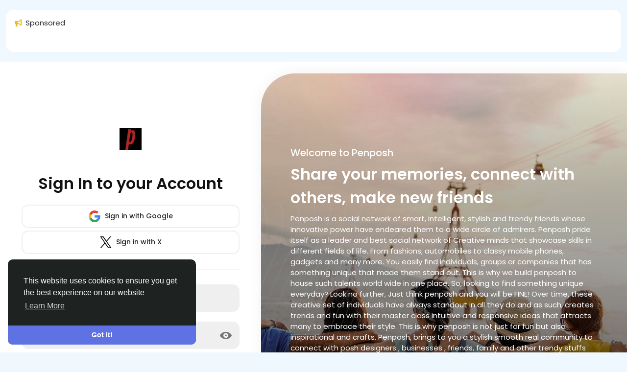

--- FILE ---
content_type: text/html; charset=utf-8
request_url: https://www.google.com/recaptcha/api2/anchor?ar=1&k=6LcA6qcUAAAAACw7v2NyYvWwo9mwN--thMAXOzxd&co=aHR0cHM6Ly9wZW5wb3NoLmNvbTo0NDM.&hl=en&v=N67nZn4AqZkNcbeMu4prBgzg&size=normal&anchor-ms=20000&execute-ms=30000&cb=8hp0uiry9zsu
body_size: 49612
content:
<!DOCTYPE HTML><html dir="ltr" lang="en"><head><meta http-equiv="Content-Type" content="text/html; charset=UTF-8">
<meta http-equiv="X-UA-Compatible" content="IE=edge">
<title>reCAPTCHA</title>
<style type="text/css">
/* cyrillic-ext */
@font-face {
  font-family: 'Roboto';
  font-style: normal;
  font-weight: 400;
  font-stretch: 100%;
  src: url(//fonts.gstatic.com/s/roboto/v48/KFO7CnqEu92Fr1ME7kSn66aGLdTylUAMa3GUBHMdazTgWw.woff2) format('woff2');
  unicode-range: U+0460-052F, U+1C80-1C8A, U+20B4, U+2DE0-2DFF, U+A640-A69F, U+FE2E-FE2F;
}
/* cyrillic */
@font-face {
  font-family: 'Roboto';
  font-style: normal;
  font-weight: 400;
  font-stretch: 100%;
  src: url(//fonts.gstatic.com/s/roboto/v48/KFO7CnqEu92Fr1ME7kSn66aGLdTylUAMa3iUBHMdazTgWw.woff2) format('woff2');
  unicode-range: U+0301, U+0400-045F, U+0490-0491, U+04B0-04B1, U+2116;
}
/* greek-ext */
@font-face {
  font-family: 'Roboto';
  font-style: normal;
  font-weight: 400;
  font-stretch: 100%;
  src: url(//fonts.gstatic.com/s/roboto/v48/KFO7CnqEu92Fr1ME7kSn66aGLdTylUAMa3CUBHMdazTgWw.woff2) format('woff2');
  unicode-range: U+1F00-1FFF;
}
/* greek */
@font-face {
  font-family: 'Roboto';
  font-style: normal;
  font-weight: 400;
  font-stretch: 100%;
  src: url(//fonts.gstatic.com/s/roboto/v48/KFO7CnqEu92Fr1ME7kSn66aGLdTylUAMa3-UBHMdazTgWw.woff2) format('woff2');
  unicode-range: U+0370-0377, U+037A-037F, U+0384-038A, U+038C, U+038E-03A1, U+03A3-03FF;
}
/* math */
@font-face {
  font-family: 'Roboto';
  font-style: normal;
  font-weight: 400;
  font-stretch: 100%;
  src: url(//fonts.gstatic.com/s/roboto/v48/KFO7CnqEu92Fr1ME7kSn66aGLdTylUAMawCUBHMdazTgWw.woff2) format('woff2');
  unicode-range: U+0302-0303, U+0305, U+0307-0308, U+0310, U+0312, U+0315, U+031A, U+0326-0327, U+032C, U+032F-0330, U+0332-0333, U+0338, U+033A, U+0346, U+034D, U+0391-03A1, U+03A3-03A9, U+03B1-03C9, U+03D1, U+03D5-03D6, U+03F0-03F1, U+03F4-03F5, U+2016-2017, U+2034-2038, U+203C, U+2040, U+2043, U+2047, U+2050, U+2057, U+205F, U+2070-2071, U+2074-208E, U+2090-209C, U+20D0-20DC, U+20E1, U+20E5-20EF, U+2100-2112, U+2114-2115, U+2117-2121, U+2123-214F, U+2190, U+2192, U+2194-21AE, U+21B0-21E5, U+21F1-21F2, U+21F4-2211, U+2213-2214, U+2216-22FF, U+2308-230B, U+2310, U+2319, U+231C-2321, U+2336-237A, U+237C, U+2395, U+239B-23B7, U+23D0, U+23DC-23E1, U+2474-2475, U+25AF, U+25B3, U+25B7, U+25BD, U+25C1, U+25CA, U+25CC, U+25FB, U+266D-266F, U+27C0-27FF, U+2900-2AFF, U+2B0E-2B11, U+2B30-2B4C, U+2BFE, U+3030, U+FF5B, U+FF5D, U+1D400-1D7FF, U+1EE00-1EEFF;
}
/* symbols */
@font-face {
  font-family: 'Roboto';
  font-style: normal;
  font-weight: 400;
  font-stretch: 100%;
  src: url(//fonts.gstatic.com/s/roboto/v48/KFO7CnqEu92Fr1ME7kSn66aGLdTylUAMaxKUBHMdazTgWw.woff2) format('woff2');
  unicode-range: U+0001-000C, U+000E-001F, U+007F-009F, U+20DD-20E0, U+20E2-20E4, U+2150-218F, U+2190, U+2192, U+2194-2199, U+21AF, U+21E6-21F0, U+21F3, U+2218-2219, U+2299, U+22C4-22C6, U+2300-243F, U+2440-244A, U+2460-24FF, U+25A0-27BF, U+2800-28FF, U+2921-2922, U+2981, U+29BF, U+29EB, U+2B00-2BFF, U+4DC0-4DFF, U+FFF9-FFFB, U+10140-1018E, U+10190-1019C, U+101A0, U+101D0-101FD, U+102E0-102FB, U+10E60-10E7E, U+1D2C0-1D2D3, U+1D2E0-1D37F, U+1F000-1F0FF, U+1F100-1F1AD, U+1F1E6-1F1FF, U+1F30D-1F30F, U+1F315, U+1F31C, U+1F31E, U+1F320-1F32C, U+1F336, U+1F378, U+1F37D, U+1F382, U+1F393-1F39F, U+1F3A7-1F3A8, U+1F3AC-1F3AF, U+1F3C2, U+1F3C4-1F3C6, U+1F3CA-1F3CE, U+1F3D4-1F3E0, U+1F3ED, U+1F3F1-1F3F3, U+1F3F5-1F3F7, U+1F408, U+1F415, U+1F41F, U+1F426, U+1F43F, U+1F441-1F442, U+1F444, U+1F446-1F449, U+1F44C-1F44E, U+1F453, U+1F46A, U+1F47D, U+1F4A3, U+1F4B0, U+1F4B3, U+1F4B9, U+1F4BB, U+1F4BF, U+1F4C8-1F4CB, U+1F4D6, U+1F4DA, U+1F4DF, U+1F4E3-1F4E6, U+1F4EA-1F4ED, U+1F4F7, U+1F4F9-1F4FB, U+1F4FD-1F4FE, U+1F503, U+1F507-1F50B, U+1F50D, U+1F512-1F513, U+1F53E-1F54A, U+1F54F-1F5FA, U+1F610, U+1F650-1F67F, U+1F687, U+1F68D, U+1F691, U+1F694, U+1F698, U+1F6AD, U+1F6B2, U+1F6B9-1F6BA, U+1F6BC, U+1F6C6-1F6CF, U+1F6D3-1F6D7, U+1F6E0-1F6EA, U+1F6F0-1F6F3, U+1F6F7-1F6FC, U+1F700-1F7FF, U+1F800-1F80B, U+1F810-1F847, U+1F850-1F859, U+1F860-1F887, U+1F890-1F8AD, U+1F8B0-1F8BB, U+1F8C0-1F8C1, U+1F900-1F90B, U+1F93B, U+1F946, U+1F984, U+1F996, U+1F9E9, U+1FA00-1FA6F, U+1FA70-1FA7C, U+1FA80-1FA89, U+1FA8F-1FAC6, U+1FACE-1FADC, U+1FADF-1FAE9, U+1FAF0-1FAF8, U+1FB00-1FBFF;
}
/* vietnamese */
@font-face {
  font-family: 'Roboto';
  font-style: normal;
  font-weight: 400;
  font-stretch: 100%;
  src: url(//fonts.gstatic.com/s/roboto/v48/KFO7CnqEu92Fr1ME7kSn66aGLdTylUAMa3OUBHMdazTgWw.woff2) format('woff2');
  unicode-range: U+0102-0103, U+0110-0111, U+0128-0129, U+0168-0169, U+01A0-01A1, U+01AF-01B0, U+0300-0301, U+0303-0304, U+0308-0309, U+0323, U+0329, U+1EA0-1EF9, U+20AB;
}
/* latin-ext */
@font-face {
  font-family: 'Roboto';
  font-style: normal;
  font-weight: 400;
  font-stretch: 100%;
  src: url(//fonts.gstatic.com/s/roboto/v48/KFO7CnqEu92Fr1ME7kSn66aGLdTylUAMa3KUBHMdazTgWw.woff2) format('woff2');
  unicode-range: U+0100-02BA, U+02BD-02C5, U+02C7-02CC, U+02CE-02D7, U+02DD-02FF, U+0304, U+0308, U+0329, U+1D00-1DBF, U+1E00-1E9F, U+1EF2-1EFF, U+2020, U+20A0-20AB, U+20AD-20C0, U+2113, U+2C60-2C7F, U+A720-A7FF;
}
/* latin */
@font-face {
  font-family: 'Roboto';
  font-style: normal;
  font-weight: 400;
  font-stretch: 100%;
  src: url(//fonts.gstatic.com/s/roboto/v48/KFO7CnqEu92Fr1ME7kSn66aGLdTylUAMa3yUBHMdazQ.woff2) format('woff2');
  unicode-range: U+0000-00FF, U+0131, U+0152-0153, U+02BB-02BC, U+02C6, U+02DA, U+02DC, U+0304, U+0308, U+0329, U+2000-206F, U+20AC, U+2122, U+2191, U+2193, U+2212, U+2215, U+FEFF, U+FFFD;
}
/* cyrillic-ext */
@font-face {
  font-family: 'Roboto';
  font-style: normal;
  font-weight: 500;
  font-stretch: 100%;
  src: url(//fonts.gstatic.com/s/roboto/v48/KFO7CnqEu92Fr1ME7kSn66aGLdTylUAMa3GUBHMdazTgWw.woff2) format('woff2');
  unicode-range: U+0460-052F, U+1C80-1C8A, U+20B4, U+2DE0-2DFF, U+A640-A69F, U+FE2E-FE2F;
}
/* cyrillic */
@font-face {
  font-family: 'Roboto';
  font-style: normal;
  font-weight: 500;
  font-stretch: 100%;
  src: url(//fonts.gstatic.com/s/roboto/v48/KFO7CnqEu92Fr1ME7kSn66aGLdTylUAMa3iUBHMdazTgWw.woff2) format('woff2');
  unicode-range: U+0301, U+0400-045F, U+0490-0491, U+04B0-04B1, U+2116;
}
/* greek-ext */
@font-face {
  font-family: 'Roboto';
  font-style: normal;
  font-weight: 500;
  font-stretch: 100%;
  src: url(//fonts.gstatic.com/s/roboto/v48/KFO7CnqEu92Fr1ME7kSn66aGLdTylUAMa3CUBHMdazTgWw.woff2) format('woff2');
  unicode-range: U+1F00-1FFF;
}
/* greek */
@font-face {
  font-family: 'Roboto';
  font-style: normal;
  font-weight: 500;
  font-stretch: 100%;
  src: url(//fonts.gstatic.com/s/roboto/v48/KFO7CnqEu92Fr1ME7kSn66aGLdTylUAMa3-UBHMdazTgWw.woff2) format('woff2');
  unicode-range: U+0370-0377, U+037A-037F, U+0384-038A, U+038C, U+038E-03A1, U+03A3-03FF;
}
/* math */
@font-face {
  font-family: 'Roboto';
  font-style: normal;
  font-weight: 500;
  font-stretch: 100%;
  src: url(//fonts.gstatic.com/s/roboto/v48/KFO7CnqEu92Fr1ME7kSn66aGLdTylUAMawCUBHMdazTgWw.woff2) format('woff2');
  unicode-range: U+0302-0303, U+0305, U+0307-0308, U+0310, U+0312, U+0315, U+031A, U+0326-0327, U+032C, U+032F-0330, U+0332-0333, U+0338, U+033A, U+0346, U+034D, U+0391-03A1, U+03A3-03A9, U+03B1-03C9, U+03D1, U+03D5-03D6, U+03F0-03F1, U+03F4-03F5, U+2016-2017, U+2034-2038, U+203C, U+2040, U+2043, U+2047, U+2050, U+2057, U+205F, U+2070-2071, U+2074-208E, U+2090-209C, U+20D0-20DC, U+20E1, U+20E5-20EF, U+2100-2112, U+2114-2115, U+2117-2121, U+2123-214F, U+2190, U+2192, U+2194-21AE, U+21B0-21E5, U+21F1-21F2, U+21F4-2211, U+2213-2214, U+2216-22FF, U+2308-230B, U+2310, U+2319, U+231C-2321, U+2336-237A, U+237C, U+2395, U+239B-23B7, U+23D0, U+23DC-23E1, U+2474-2475, U+25AF, U+25B3, U+25B7, U+25BD, U+25C1, U+25CA, U+25CC, U+25FB, U+266D-266F, U+27C0-27FF, U+2900-2AFF, U+2B0E-2B11, U+2B30-2B4C, U+2BFE, U+3030, U+FF5B, U+FF5D, U+1D400-1D7FF, U+1EE00-1EEFF;
}
/* symbols */
@font-face {
  font-family: 'Roboto';
  font-style: normal;
  font-weight: 500;
  font-stretch: 100%;
  src: url(//fonts.gstatic.com/s/roboto/v48/KFO7CnqEu92Fr1ME7kSn66aGLdTylUAMaxKUBHMdazTgWw.woff2) format('woff2');
  unicode-range: U+0001-000C, U+000E-001F, U+007F-009F, U+20DD-20E0, U+20E2-20E4, U+2150-218F, U+2190, U+2192, U+2194-2199, U+21AF, U+21E6-21F0, U+21F3, U+2218-2219, U+2299, U+22C4-22C6, U+2300-243F, U+2440-244A, U+2460-24FF, U+25A0-27BF, U+2800-28FF, U+2921-2922, U+2981, U+29BF, U+29EB, U+2B00-2BFF, U+4DC0-4DFF, U+FFF9-FFFB, U+10140-1018E, U+10190-1019C, U+101A0, U+101D0-101FD, U+102E0-102FB, U+10E60-10E7E, U+1D2C0-1D2D3, U+1D2E0-1D37F, U+1F000-1F0FF, U+1F100-1F1AD, U+1F1E6-1F1FF, U+1F30D-1F30F, U+1F315, U+1F31C, U+1F31E, U+1F320-1F32C, U+1F336, U+1F378, U+1F37D, U+1F382, U+1F393-1F39F, U+1F3A7-1F3A8, U+1F3AC-1F3AF, U+1F3C2, U+1F3C4-1F3C6, U+1F3CA-1F3CE, U+1F3D4-1F3E0, U+1F3ED, U+1F3F1-1F3F3, U+1F3F5-1F3F7, U+1F408, U+1F415, U+1F41F, U+1F426, U+1F43F, U+1F441-1F442, U+1F444, U+1F446-1F449, U+1F44C-1F44E, U+1F453, U+1F46A, U+1F47D, U+1F4A3, U+1F4B0, U+1F4B3, U+1F4B9, U+1F4BB, U+1F4BF, U+1F4C8-1F4CB, U+1F4D6, U+1F4DA, U+1F4DF, U+1F4E3-1F4E6, U+1F4EA-1F4ED, U+1F4F7, U+1F4F9-1F4FB, U+1F4FD-1F4FE, U+1F503, U+1F507-1F50B, U+1F50D, U+1F512-1F513, U+1F53E-1F54A, U+1F54F-1F5FA, U+1F610, U+1F650-1F67F, U+1F687, U+1F68D, U+1F691, U+1F694, U+1F698, U+1F6AD, U+1F6B2, U+1F6B9-1F6BA, U+1F6BC, U+1F6C6-1F6CF, U+1F6D3-1F6D7, U+1F6E0-1F6EA, U+1F6F0-1F6F3, U+1F6F7-1F6FC, U+1F700-1F7FF, U+1F800-1F80B, U+1F810-1F847, U+1F850-1F859, U+1F860-1F887, U+1F890-1F8AD, U+1F8B0-1F8BB, U+1F8C0-1F8C1, U+1F900-1F90B, U+1F93B, U+1F946, U+1F984, U+1F996, U+1F9E9, U+1FA00-1FA6F, U+1FA70-1FA7C, U+1FA80-1FA89, U+1FA8F-1FAC6, U+1FACE-1FADC, U+1FADF-1FAE9, U+1FAF0-1FAF8, U+1FB00-1FBFF;
}
/* vietnamese */
@font-face {
  font-family: 'Roboto';
  font-style: normal;
  font-weight: 500;
  font-stretch: 100%;
  src: url(//fonts.gstatic.com/s/roboto/v48/KFO7CnqEu92Fr1ME7kSn66aGLdTylUAMa3OUBHMdazTgWw.woff2) format('woff2');
  unicode-range: U+0102-0103, U+0110-0111, U+0128-0129, U+0168-0169, U+01A0-01A1, U+01AF-01B0, U+0300-0301, U+0303-0304, U+0308-0309, U+0323, U+0329, U+1EA0-1EF9, U+20AB;
}
/* latin-ext */
@font-face {
  font-family: 'Roboto';
  font-style: normal;
  font-weight: 500;
  font-stretch: 100%;
  src: url(//fonts.gstatic.com/s/roboto/v48/KFO7CnqEu92Fr1ME7kSn66aGLdTylUAMa3KUBHMdazTgWw.woff2) format('woff2');
  unicode-range: U+0100-02BA, U+02BD-02C5, U+02C7-02CC, U+02CE-02D7, U+02DD-02FF, U+0304, U+0308, U+0329, U+1D00-1DBF, U+1E00-1E9F, U+1EF2-1EFF, U+2020, U+20A0-20AB, U+20AD-20C0, U+2113, U+2C60-2C7F, U+A720-A7FF;
}
/* latin */
@font-face {
  font-family: 'Roboto';
  font-style: normal;
  font-weight: 500;
  font-stretch: 100%;
  src: url(//fonts.gstatic.com/s/roboto/v48/KFO7CnqEu92Fr1ME7kSn66aGLdTylUAMa3yUBHMdazQ.woff2) format('woff2');
  unicode-range: U+0000-00FF, U+0131, U+0152-0153, U+02BB-02BC, U+02C6, U+02DA, U+02DC, U+0304, U+0308, U+0329, U+2000-206F, U+20AC, U+2122, U+2191, U+2193, U+2212, U+2215, U+FEFF, U+FFFD;
}
/* cyrillic-ext */
@font-face {
  font-family: 'Roboto';
  font-style: normal;
  font-weight: 900;
  font-stretch: 100%;
  src: url(//fonts.gstatic.com/s/roboto/v48/KFO7CnqEu92Fr1ME7kSn66aGLdTylUAMa3GUBHMdazTgWw.woff2) format('woff2');
  unicode-range: U+0460-052F, U+1C80-1C8A, U+20B4, U+2DE0-2DFF, U+A640-A69F, U+FE2E-FE2F;
}
/* cyrillic */
@font-face {
  font-family: 'Roboto';
  font-style: normal;
  font-weight: 900;
  font-stretch: 100%;
  src: url(//fonts.gstatic.com/s/roboto/v48/KFO7CnqEu92Fr1ME7kSn66aGLdTylUAMa3iUBHMdazTgWw.woff2) format('woff2');
  unicode-range: U+0301, U+0400-045F, U+0490-0491, U+04B0-04B1, U+2116;
}
/* greek-ext */
@font-face {
  font-family: 'Roboto';
  font-style: normal;
  font-weight: 900;
  font-stretch: 100%;
  src: url(//fonts.gstatic.com/s/roboto/v48/KFO7CnqEu92Fr1ME7kSn66aGLdTylUAMa3CUBHMdazTgWw.woff2) format('woff2');
  unicode-range: U+1F00-1FFF;
}
/* greek */
@font-face {
  font-family: 'Roboto';
  font-style: normal;
  font-weight: 900;
  font-stretch: 100%;
  src: url(//fonts.gstatic.com/s/roboto/v48/KFO7CnqEu92Fr1ME7kSn66aGLdTylUAMa3-UBHMdazTgWw.woff2) format('woff2');
  unicode-range: U+0370-0377, U+037A-037F, U+0384-038A, U+038C, U+038E-03A1, U+03A3-03FF;
}
/* math */
@font-face {
  font-family: 'Roboto';
  font-style: normal;
  font-weight: 900;
  font-stretch: 100%;
  src: url(//fonts.gstatic.com/s/roboto/v48/KFO7CnqEu92Fr1ME7kSn66aGLdTylUAMawCUBHMdazTgWw.woff2) format('woff2');
  unicode-range: U+0302-0303, U+0305, U+0307-0308, U+0310, U+0312, U+0315, U+031A, U+0326-0327, U+032C, U+032F-0330, U+0332-0333, U+0338, U+033A, U+0346, U+034D, U+0391-03A1, U+03A3-03A9, U+03B1-03C9, U+03D1, U+03D5-03D6, U+03F0-03F1, U+03F4-03F5, U+2016-2017, U+2034-2038, U+203C, U+2040, U+2043, U+2047, U+2050, U+2057, U+205F, U+2070-2071, U+2074-208E, U+2090-209C, U+20D0-20DC, U+20E1, U+20E5-20EF, U+2100-2112, U+2114-2115, U+2117-2121, U+2123-214F, U+2190, U+2192, U+2194-21AE, U+21B0-21E5, U+21F1-21F2, U+21F4-2211, U+2213-2214, U+2216-22FF, U+2308-230B, U+2310, U+2319, U+231C-2321, U+2336-237A, U+237C, U+2395, U+239B-23B7, U+23D0, U+23DC-23E1, U+2474-2475, U+25AF, U+25B3, U+25B7, U+25BD, U+25C1, U+25CA, U+25CC, U+25FB, U+266D-266F, U+27C0-27FF, U+2900-2AFF, U+2B0E-2B11, U+2B30-2B4C, U+2BFE, U+3030, U+FF5B, U+FF5D, U+1D400-1D7FF, U+1EE00-1EEFF;
}
/* symbols */
@font-face {
  font-family: 'Roboto';
  font-style: normal;
  font-weight: 900;
  font-stretch: 100%;
  src: url(//fonts.gstatic.com/s/roboto/v48/KFO7CnqEu92Fr1ME7kSn66aGLdTylUAMaxKUBHMdazTgWw.woff2) format('woff2');
  unicode-range: U+0001-000C, U+000E-001F, U+007F-009F, U+20DD-20E0, U+20E2-20E4, U+2150-218F, U+2190, U+2192, U+2194-2199, U+21AF, U+21E6-21F0, U+21F3, U+2218-2219, U+2299, U+22C4-22C6, U+2300-243F, U+2440-244A, U+2460-24FF, U+25A0-27BF, U+2800-28FF, U+2921-2922, U+2981, U+29BF, U+29EB, U+2B00-2BFF, U+4DC0-4DFF, U+FFF9-FFFB, U+10140-1018E, U+10190-1019C, U+101A0, U+101D0-101FD, U+102E0-102FB, U+10E60-10E7E, U+1D2C0-1D2D3, U+1D2E0-1D37F, U+1F000-1F0FF, U+1F100-1F1AD, U+1F1E6-1F1FF, U+1F30D-1F30F, U+1F315, U+1F31C, U+1F31E, U+1F320-1F32C, U+1F336, U+1F378, U+1F37D, U+1F382, U+1F393-1F39F, U+1F3A7-1F3A8, U+1F3AC-1F3AF, U+1F3C2, U+1F3C4-1F3C6, U+1F3CA-1F3CE, U+1F3D4-1F3E0, U+1F3ED, U+1F3F1-1F3F3, U+1F3F5-1F3F7, U+1F408, U+1F415, U+1F41F, U+1F426, U+1F43F, U+1F441-1F442, U+1F444, U+1F446-1F449, U+1F44C-1F44E, U+1F453, U+1F46A, U+1F47D, U+1F4A3, U+1F4B0, U+1F4B3, U+1F4B9, U+1F4BB, U+1F4BF, U+1F4C8-1F4CB, U+1F4D6, U+1F4DA, U+1F4DF, U+1F4E3-1F4E6, U+1F4EA-1F4ED, U+1F4F7, U+1F4F9-1F4FB, U+1F4FD-1F4FE, U+1F503, U+1F507-1F50B, U+1F50D, U+1F512-1F513, U+1F53E-1F54A, U+1F54F-1F5FA, U+1F610, U+1F650-1F67F, U+1F687, U+1F68D, U+1F691, U+1F694, U+1F698, U+1F6AD, U+1F6B2, U+1F6B9-1F6BA, U+1F6BC, U+1F6C6-1F6CF, U+1F6D3-1F6D7, U+1F6E0-1F6EA, U+1F6F0-1F6F3, U+1F6F7-1F6FC, U+1F700-1F7FF, U+1F800-1F80B, U+1F810-1F847, U+1F850-1F859, U+1F860-1F887, U+1F890-1F8AD, U+1F8B0-1F8BB, U+1F8C0-1F8C1, U+1F900-1F90B, U+1F93B, U+1F946, U+1F984, U+1F996, U+1F9E9, U+1FA00-1FA6F, U+1FA70-1FA7C, U+1FA80-1FA89, U+1FA8F-1FAC6, U+1FACE-1FADC, U+1FADF-1FAE9, U+1FAF0-1FAF8, U+1FB00-1FBFF;
}
/* vietnamese */
@font-face {
  font-family: 'Roboto';
  font-style: normal;
  font-weight: 900;
  font-stretch: 100%;
  src: url(//fonts.gstatic.com/s/roboto/v48/KFO7CnqEu92Fr1ME7kSn66aGLdTylUAMa3OUBHMdazTgWw.woff2) format('woff2');
  unicode-range: U+0102-0103, U+0110-0111, U+0128-0129, U+0168-0169, U+01A0-01A1, U+01AF-01B0, U+0300-0301, U+0303-0304, U+0308-0309, U+0323, U+0329, U+1EA0-1EF9, U+20AB;
}
/* latin-ext */
@font-face {
  font-family: 'Roboto';
  font-style: normal;
  font-weight: 900;
  font-stretch: 100%;
  src: url(//fonts.gstatic.com/s/roboto/v48/KFO7CnqEu92Fr1ME7kSn66aGLdTylUAMa3KUBHMdazTgWw.woff2) format('woff2');
  unicode-range: U+0100-02BA, U+02BD-02C5, U+02C7-02CC, U+02CE-02D7, U+02DD-02FF, U+0304, U+0308, U+0329, U+1D00-1DBF, U+1E00-1E9F, U+1EF2-1EFF, U+2020, U+20A0-20AB, U+20AD-20C0, U+2113, U+2C60-2C7F, U+A720-A7FF;
}
/* latin */
@font-face {
  font-family: 'Roboto';
  font-style: normal;
  font-weight: 900;
  font-stretch: 100%;
  src: url(//fonts.gstatic.com/s/roboto/v48/KFO7CnqEu92Fr1ME7kSn66aGLdTylUAMa3yUBHMdazQ.woff2) format('woff2');
  unicode-range: U+0000-00FF, U+0131, U+0152-0153, U+02BB-02BC, U+02C6, U+02DA, U+02DC, U+0304, U+0308, U+0329, U+2000-206F, U+20AC, U+2122, U+2191, U+2193, U+2212, U+2215, U+FEFF, U+FFFD;
}

</style>
<link rel="stylesheet" type="text/css" href="https://www.gstatic.com/recaptcha/releases/N67nZn4AqZkNcbeMu4prBgzg/styles__ltr.css">
<script nonce="_GAtub7tN943fZZhTaveOw" type="text/javascript">window['__recaptcha_api'] = 'https://www.google.com/recaptcha/api2/';</script>
<script type="text/javascript" src="https://www.gstatic.com/recaptcha/releases/N67nZn4AqZkNcbeMu4prBgzg/recaptcha__en.js" nonce="_GAtub7tN943fZZhTaveOw">
      
    </script></head>
<body><div id="rc-anchor-alert" class="rc-anchor-alert"></div>
<input type="hidden" id="recaptcha-token" value="[base64]">
<script type="text/javascript" nonce="_GAtub7tN943fZZhTaveOw">
      recaptcha.anchor.Main.init("[\x22ainput\x22,[\x22bgdata\x22,\x22\x22,\[base64]/[base64]/MjU1Ong/[base64]/[base64]/[base64]/[base64]/[base64]/[base64]/[base64]/[base64]/[base64]/[base64]/[base64]/[base64]/[base64]/[base64]/[base64]\\u003d\x22,\[base64]\\u003d\\u003d\x22,\x22b04sasKhwqrDiXHCgzIxw4nDsW/Dg8OnSMKZwrN5wrjDncKBwroowqTCisKyw7V0w4hmwrjDlsOAw4/CkAbDhxrCpcOSbTTCscKpFMOgwpfCvEjDgcK4w6ZNf8KFw68JA8OjX8K7woYeB8KQw6PDt8OgRDjCilvDoVYKwqsQW29KNRTDjG3Co8O4OSFRw4EtwpNrw7vDrsKqw4kKDcKGw6p5wrIzwqnCsTLDtW3CvMKJw5HDr1/CsMO+wo7CqxXCiMOzR8KYCx7ClQjCn0fDpMOAAERLwrDDt8Oqw6Z9VhNOwqrDpWfDkMK+QSTCtMOgw5TCpsKUwpbCusK7wrs0wo/CvEvCugnCvVDDucKwKBrDscKzGsO+Q8OEC1law6bCjU3DvA0Rw4zCr8OCwoVfF8KiPyBOOMKsw5UWwqnChsOZO8KZYRpzwpvDq23Dk1QoJB3DksOYwp5ew7RMwr/CuGfCqcOpRsO2wr4oEcODHMKkw7TDkXEzC8OnU0zClR/DtT8/[base64]/Co8OWfsKNwovCp8OfwpPCnMOFIMKZwqRbUsOZwo3CqMOuwqDDusOrw6UmB8K/cMOUw4TDh8KBw4lPwp/[base64]/DigABWUtkb8KSwpzDqDRcw6MXb8O4wrtgSMK/w6nDsVxYwpkTwop9wp4uwqHCkF/CgMKAOhvCq3/DtcOBGHfCiMKuaj/CpMOyd2Qyw4/CuEvDv8OOWMKkew/[base64]/DrcOfw4Z9w5gOw5TCqlHDmBBzGsOCwqfCucKWIDFvaMK+w6xTwrTDtGTCocK5QHwCw4oywrtYU8KOaSgMb8OZU8O/w7PCkyd0wr1kwpnDn2oRwrg/w63DhcKZZ8KBw4vDgDVsw5hLKT4Aw4HDucK3w67DrsKDU2XDtHvCncKKTB44EG/[base64]/Chg9aBsOmNljDiMKQGcKGYEvCtcOaE8OkbmzDlsOUTSjDij3Dm8OONcK0HB/[base64]/[base64]/V8KkPjJDOCJTBMO8woLDlzXCk8Osw43Dmy7CiMK0wpdsJHvCocKJFcKlbmBuw5d/[base64]/Do1TCkRrDgcO4wrZswpTCpVRAI8K+Ri7DiDhTEyjCogXDg8OGw5/CmsO0wpjDjynCkHEDd8OewqDCscOmbMOLw7VEwpzDhcKwwo1vwrs/[base64]/[base64]/DpF/DvMO/K8OpM3Ylw6zDuizDjDzDsBRCw6NdEcOAwp3ChyFqwrQ5w5EPT8OdwqIDJyPDrjHDncKDwqp7AcKAw4Juw6powoVGw7ZVwqYbw4/ClcKnOlnCimViw7YwwrTDnFzDllRvw75dwoNWw7A0w5/DriY4NsKLW8Oww5PDvcOlw6V/wo3CpcOvw4nDmFE2wp8gw5nCsBDCpl3ClQXCnn/CkcOqw47DnMOUXn9pwrI5wo/[base64]/[base64]/[base64]/[base64]/DjsOSTcOuwrZSWsKGw6FPw7Ugw6nDvMO5KEoxwo/CosOTwqwVw4zChVbDlcKfNn/[base64]/[base64]/DoFPCtk52MlIgw5PCgDtKwp1WwpZnw5xlP8Kkw43Cv2HDvsO2w6zDrcOlw7x7IsO/wpUFw7p/[base64]/[base64]/eBHCq0fDugTCsk3DsHwUYgAdbMKFIxvCqHrDjU/DuMKXw7/DiMO9LcKDwpwGJcKCFMOkwpXCokDCtw1dHsOZwqYyNEdJZEYhIcOZYmnDqcODw7cUw5sTwpRSISPDpzXCgcO7w7zCgUA2w6nCjEE/[base64]/DncO2L1F0w7tiPsOgw7nDrSPDnMOQw4c4wqRHFcOeBcKCTEPDrMKHwrvDmEU0cQgXw68RWMKXw5LCp8OyekZ1w6pfPcO6XWHDpcK8wrg3BMODWgXDjMKOK8OEMVsBacKPHwcdHjUfwqHDh8OxMcOdw4BESAbDtE/Cu8K6SV9AwoMiIcOfKBvDjMKRVx5yw6XDn8KCO2BwM8KswrlYLQFvB8KlRmHCqVPDi25/WhvDhSYlw5otwqI5MxcAQwvDusOywrZPa8OmIR1KKsK5JWFAwqAQworDjnECa2bDkgjDpMKCMsKwwrLCr2JdPcOCwodya8KCBi3DtncIYnMLIGzCj8OEw4PDv8KhwpXDqsOBUMKbWhUAw7TChjVQwpIyY8KOa3XCm8K5wp/CmMOswpDDs8OWDsKeD8OuwpnCgCjCp8K4w6ZTYxd1woDDgsKXU8OWPMK0RMKwwrdiGUEDcCVBThnCog/[base64]/CgsKZfMOzcjAFw4cqK0jDsMOcbsKSw4U1w7oTw7cUwp/DksKHwovCoGwRK1HDoMOuw67CtMOWwqXDtx1hwpNOw7rDlHjChcKAIcK+woLDisK4dcOGaFQxI8OcwpTDny3DicKZS8KPw4tbwokTw7zDhMOMw7vDglnCpMK/EsKUwpfDuMKoSMKEw6Vsw4gIw6pgMMKLwpp2wpABdhLCg3rDpMO2f8O4w7TDiHbCmCZebXTDj8O4w5jDg8OVw5HCvcOhwovDsBnDnlEZwqwKw4/DrsOpwpnCpsKIwqDCoVDDjsOpKQ1hNC0DwrTDkzvDpsKKXsOAWMOdw6TCmMOFPsKEw6HDhmXDpsKCMsK3ZjfCo0gWwosswqsgaMKxwrjCmTkNwrB6EB5iwqfClETCkcK5fcOpw5rDnw8GdinDoxZKQEjDjxFew4o/ccOjwrxqKMKwwrMUwpccJ8K/RcKFw4HDp8KlwrgmDFvDjFfCv3sDeAEzw4wLw5fCtcKXw51uNsOSwpTCmjvCrQ/Cl2PCpcK/[base64]/Dj8KQfMOAcsOSYsKpbcKfw6kKworCvMKuw4nDvsKGw7HDusKObgYBw45BXcOIRA/DoMK6RW3DmzhgXcO9ScOBb8KZw7Mmwp8tw44Gw6JKGl9cQjTCq14twp7Dp8KsZy7DkiHDl8OawpdBwoDDlkjDqMOgMsKFMD8xBsODYcKyNBnDmU7DslpkW8KHw6DDvMOfwpLDhSHCssO9w7bDgkTCtSRrw5Mow5Q7wohGw5HDpcKuw6nDv8Opwpt/[base64]/VFIuVAcpPSZ2wqIrbcKOHMKpFxHCv0fCucOWwqwmYjnCh2FPw6nDucKowoTDl8ORwoLCqMO7wqxcw7XCjB7CpsKCYcOtwrprw7F/w6tPDsOATVTDug9Xw7PCnMOkR3vCpwFqwpIkNMOZw4vDq2PCr8KMbifDuMKUQnnChMOBNxPCoRfDvW4qT8KCw748w43CiirCscKbwpPDvMOCQcONwrtkwqPDncOQwoRyw7nCt8OpR8Ofw5c2f8OCfiZUwqzCmcK+wrk3OkPDiHjCqCI0cgBCw6/CkcK/wonCnMOtCMKXw5fDs10LC8KiwrQ6wonCgcKvLQrCocKKwq/ChiUcw5rCtUhxwrEgAsK8wqIBHsOaZsK4B8O+AsKTw6rDpRnCvcOpcXI+EkXDrMOkYcKVHFULTTgiw6BOwo5BWMOCw6cSaA5bHcOdXMKSw5HDvDLCnMO1woDCsyPDmWbDpMK3KMKrwoJreMK6QsKpcQrDo8O2wrLDnWZzwp/DhsKrTxzDgsOlwpPCtS/DjcO1U2Uqw4tEJcOOw5MMw5TDoWbDqTAZJcOJwq8LBsKHXmDClSkSw4nCoMO+IMKNwojCp1fDvsOBATXCggTDosO5DsOYQ8OnwqvCvsKgIcOzwqHDmcKuw4LCiCbDpMOkAW17UETCgWNkwrxEwoErw4XCmEhQM8KHcsOxB8Kowqx3ScOFwr/Du8KxfD7DsMOvw6UZN8KBc0taw5JXAcOZaA0eUnwWw6IhQxxFTMKUZMOaS8Ozwq/CrMO5w7J+w5BqbsOBwpQ5UHgvw4TCiXsnQ8OHTHENwqDDn8KMw6V4wo3CmMOxdMOyw4rCuxrDlsK3d8KSw7fDrR/CrRfCo8KewpAkwo3Dil/Ds8OTS8OmOWfDkcOVBMK5K8K/woEAw60zw7UtSF/Ci3/CrBPCksOSL09gCCHDqTUkwq8rbi/[base64]/DphzDpAscCishw6vCr8KEXsKRw6NCFcKvwrQNdhfClk7CoUtPwpBHw6bCsifCqcKcw4/[base64]/fWAYQMKOCMKDwoLCmMKkZUNnwr7ChlLDjUPCuMK9wp3CqCgYw5svCWfCqHDDpsORwr9hAnEWGh/CmEHCvx3Cl8KDNsKswpDDkQIhwpvCkMKeTsKcHcO/woRYS8OQH3olMcOcwptmDCl8IsO/w7sLDkdhwqDDi0USw5fDhMOUF8OMFH3Du3wOdmDDjEJ8fcOwYcKhEsOjwo/DiMKZKnMPCcKuchPDp8KZwrpBfVoWYMOlFRVawqbCkcKJasKSBMOLw5/DoMOgF8K+HcKewqzCqsKkwrNtw5vCqmwzTQdGY8KmTcK+dHvDscO8w5ZhMmUaw4TCm8OlYcK2NjHDrcOfNSBSwo0eCsKwD8Kow4EKw6I7asOzw591w4AMwq/[base64]/[base64]/DhcOGKXdSEDrCq8OMTkLDmnzDmFAlw7lYI8Oywqddw4jCmxBsw6PDicK9wqxyE8K/wqvCuHHDk8KNw7lmBgcWwrrCksK5wrvCjmR0X38+anTCk8Opw7LClcO8wqZ8w4QHw7zCh8O/w5deREHCkkHCpV1JCwjDi8KMPMOBHRMowqLCnQwPfBLClMKGwoIGOMO/RApfARsSwrpkw5PCvsOuw5nCtwYJw47Dt8OUw4DCj291eiIawr3Dk1JJwrQpOsKRZsOGAjxMw77DhcOgUCBsZx3CisOeXBfCt8OHcjVZexpzw5xaJFDDsMKre8K/wqpBwqjDu8KxXlTCgEdYdwtyOcK9w77Ds1vCtcOTw6Q7SmNCwqpFJcKTQcOfwopFQHwbQ8Ofw7cjMlohIwPDgUDCpcO1I8KTwoUgw4E7UMOXw7wdEcOnwr4eImrDn8KeTMOuw47Ck8KdwobCrWjCqMOBw5BoMsOpV8OKRwvCgjHCvsKBNlPDqMKlOsKRGVXDjcORewI/w4/CjcKKJ8OeHx/[base64]/CnsKJwrvDqMO8XsOoV8OVwps9wrHDjcKBw5EGwpDDlcOKKn/CoUoBw5DDvVPCk0vDmsO3wrYKwobDoXHClBsbMMOAwqbDgMOLKgPCicO8wqgTw5bCrQDChsOHUcOCwqvDmMKBwrouAMO6H8OYw6PDlDHCqcOnwpHCjU/DgmgkVMOOfMK/f8KXw608wp7DnCgCFcOww5zCp1cmDMOrwovDq8OWL8Kcw4DDq8ORw5NxREhXwosBI8K3w4PDnjMbwp3Dq2bCijbDg8Kyw4QxacKHwpFQIBBGw4XDsUZgSjZLZsKVG8OzeBDClFbClXU5LAoLw6zDk0RKCMKHEsK2cQrDpA14CMKcwrB/[base64]/d2F+w4/CjMKaw7Z+JhvCoATDnsO/LsO+aFrCtA9IwpslFVLCk8OceMKzQB5HXMK1KkNrw7Y8w7XClMO/TTLCuSkaw7nDtsKQw6BBwrnCrcODwpnDqxjDpwVVw7fDvsOewqBEW0VhwqJLw54SwqDCoG55KkTCjxDCii98BV9uCMKlGEJLw5w3eUNRHjrCj0Z4wp/[base64]/Dkm5YSnlqw7Fhc8KCwq0SwqDDoAdEFMOTFzZHc8Ofwo3DsT9EwpVrF2nCsjHDhgTDs2DDlsK1XsKDwoIfTSBFw5ZXw6ZZwr04U0fCgsKCW1DDimNeGsKLwrrCnmJrcX/DtQ3Cr8K1woAKwqQDKTRTW8K7wqtJw51Gwplwey9AU8ONwpFXw7PDvMO6N8OMYXFmacOWFgl4fhLDo8OPAcOnNMOBYsK0w4nCu8OWw6AYw50vw57ComRdW1l5wpTDvMKpwrpCw5MXT3YKw6/Ds2PCqcOQP0jDn8OFwrPDpwjCjyPDqcKod8KfHcOTY8OwwrRxwrJHJBTCjsOGWMOwPAJvaMOYCsKQw6TCnsONw5x8ZHrCscOEwrZyE8K5w73DrgnDrE1gw7sow5M+wovCgFBaw5rDn0vDg8O6aXggC3Aow4/DhGgww7kBGik0Qgt0wq8rw5PCjgTDsQDCp09fw5o6wooBw4B+bcKfM2DDpkjCiMKywr1vOlF1w6XCgBo3fcOGSMKqKsOfZV0EAsKZCwgMwpsHwq9zVcKjwp/CrcOFR8Ozw4bDjGJSGk7CnlDDnMKXbkPDiMOLQQdRa8OpwqMKAkLCiEPCoCjDqsKkDXvDsMOtwqQiUEEcDEDDuAPClcOkHTNOw5RzISrDhsKQw4lbw6UXfsKDw6Y7wpLCl8K2w6kQKQNjVQzDqMKqGQvChsKOwqrCpcK/w7JZJsOMfy50SDfDtcOjwrtNO1PChMKewrsDVllew4wVFGjCoBTDtEgdw7fDu07Cu8KIIsK4w4AAw7YNWRsGQCtKw4PDmzt0w4jDvC/Cqi1YZTTCvMOtb1jCosOnXcOewrsuwpjCk0c6wpk6w593w7jCpMO/d3nCocKNw5rDtgzCj8O8w7vDjsKLXsKvw5/DiBA3OMOkw6BiPkReworDjzfCoXQ0EkTDlw7CkmADKMOZUEIew4gdwqhbw5zDnkTDklPCmMKfOnpUQcOJdSnDmG0xLmogwqHCuMKxGkhZCsO4e8KGwoEOw6jDgsOLw7xXPy40KllyD8KOYcOuQMKaD0LDmgHDhi/[base64]/DvcKUNDXDinhnw63ChcOrw5TCoWl7w4ZhFELCnXJJw5jCk8OIG8OTTiM1JWLCsj7CncOLwo7Do8OJwp3DkMO/[base64]/CnioHNQVWAcKHw7LCgMOqwqHDt8KuCcOew67Dj8KMWl7CtsOdw4LCscKqwopMV8OCwpzCnEHCvzPCosO2w5DDs1XDt1gcBhsUw448AcKoJcOCw6F7w6ATwpHDrMOdw74Dw5/Dl2Qvw60WXsKALDfDqgp1w6BQwoxYST3CvRNjwp09RcOmwrAtLcO3wqAJw4F1bcK/X28DCsKcHcO6IEcsw6V4W3/DkcOzLsKww6nCiDHDskXCocO+w4vDrnBFRMOFw4fCjMOjdcOuwoBdwpnDnsO6GcKaHcOawrHDpcKsHREswq45eMK4A8OcwqrDqcKxLmMpRcKodcOuw4lTwrTDr8O4dMO/[base64]/wofDujjDknXDoMOzwpcww5jCgQ3DhMO7eFrDuEJXw6LCoz5jcjLDgBV/w6XDtngvwonCocOCw7LDvBrDvA/ChXxHXxQpw5/Cmjgaw5zCjMOhwoXDr0AgwrwPBgvCgzZnwrnDtsOJKQ/Cl8KqTFzCgATCkMOOw73CssKMwq7DpMOKeDLCiMOqHg8zPMK4wpLDgBg0QGgRQ8ObGcK2TlnChmfDo8OAIDrDgcKKbsOaXcK4w6FRAsKiO8OzERIpDcO3wq0XaULCpsKhTMOIPcKmD0vDv8KLwoXClcOmbyXDpwUQwpUhw7PCgsKdw7Rbw7tSw6/CjcK3w6I3w4p8w6gdw6jDmMKAwoXDh1HClMOTIwDDrErCpxjDuAfCl8OYGsOKHsOXw6zCnsKHexnCgMOYw7sdTG7CjMOfSsKvKcKZT8KpaWjCrwXDqRrDt39PFDc+IV1/w6oXw7/ChAvDjcKIY2wxZCLDmMKow5sRw5hEVB/CpcOqwrjDmsOZw7XCjRvDosOUwrMkwrLDvcKOw45pFijDqsKya8K+E8KkTsK3NcKWccKfXBhHbzTCtkLClsOJCHfCr8KCw7jChcK0w5fCuhrDrwUbw7vDgkIpRw/Du3w4w4/CmmLDjj0HfwvDk1l7D8Kxw5Q4P0zCmsO+M8KgwobCpMKOworCmsO2wosewoFmwrfCtgQrARgLI8KQwqQUw7dHwqMTwqTDrMOrCsKcHcOodltreF41wpp5NcKPIsOID8OZw7YNw7Mdw7TDtjx6UsOYw5zDocOnwpwjwrTCoHzDpMO2asKeHHYYc0LCtsOAwp/DlcKcwoLDqB7Dt241wrlBQcKjwp7DjCfDtsKeaMKdBmbDjMOadHlTwpbDicKFTGXCmAgcwo3Dk1QeMDFWM0EiwphZfDxkw4bCnSxoX3vDjXrCrMO6w6BKw5fDjMOPN8OZwoIewo3DtBtzwqPDoRjCnEsnwpo5w6NxPMKgdMO3BsKxwpFZwo/CrVBmw6/[base64]/[base64]/CtDzDo2DDpcO6HMKnTwBPXyhLw6nDsw8UwprDmcKiwr/DgypjKE/Cm8OZC8KbwrZYXUUHV8KZAsOOBHtyU2zDtcO/QHZFwqZVwpklHcKzw7LDtcOcFMOyw6chQ8OKwq7CjTTDrTZDJk5wD8OWw68Jw7J2aXUyw47DvGHCvMOTAMOkYR/[base64]/CvMKVwrbDpnAjIDrCmTnCvG4lDwtYw7MyccKYMXlFw4XCqDvDgXnCoMK7KMKewr0WX8OywpHCkG7Dogwuw5DCp8O7VioTwo7ChlxrXsKyDV7DucOVBcORwr0nwoEvwpQ5w53CtWDCrcKdwrcWw5/Ch8Krw4V2fDnCvgTCpsObw5Npw7vCpmvCtcO0wonCtwBHW8KewqxCw7Qyw55IeXvDmSp0VRnCmsOZwr/CqmEbwr44w7h3wqDCnMOGKcOIPFrDtMOMw57DqcOvDcKwYSzDoQh8O8KyD3Ibw4jDlgPCuMOpwq5YVQQaw5JWw5zDkMOYw6PDq8Kvw6gBGMOyw7dawofDisO4OMK2wo8iF3bCox/Dr8Ohwr7Dp3I9wrZ2f8OywpfDssK3RcOyw4RUw4/[base64]/TD3DpGHCo0Jhw4NvD8OKwrsnE8ODw4ESQ8K2M8OnwrcYw4RmBAnCkMKvQzXDtCLCtB/CiMKVDcOZwqkPw7vDiQpRHR8zw7x0wqsnNsK5fkzCsTdsYk/DrcK3woo/aMKja8KZwq8gTMOcw5VpDVo7wpPDkMKIHHzChcKdwoXCmcKeaQdtw7lvThVSOSfDs3cxeV1FwrXDmkghU3tcU8Oowp7DssKHwoPDmFt/MA7Cj8KKKMK+IcObw7PCjCoSw6cxWFrDpXgTwojCvgwzw4zDtyrCkcONXMKGw5g5w5B/woQcwpBRwqdaw7DCnDwDNMOhX8OCIgLCukXCjTMjezY8woEjw6k9wpB2w75Kw5fCqsK5c8KjwrvClTRQw7o4wrvClDs2wrtHw7LCi8ObNjrCuxBlF8OTw5Nnw7o0w43CllnDmcKDw7k7BGp6woQxw6dAwokUIlEcwr/[base64]/CusO9NkUxw7LDsUcxVsOSGz5KezfDu8O8wq7ClMO3YsOcAWc4wrJwUxjCgsOCHkPCh8O+OMKMb3bCjMKENxMnFMKle2XCv8OqOcKzwqLCtX9YwrrCixk9C8K+FMObbWE+wprDtTgHw7kqFk0sEUMOCsKiNUMewq0vwqrCnwU0NC/CvxbDkcOnU3hVw75Pw7tNLcOLFkt2woDCjsOHw6Y2w4jCiU/[base64]/Cox9twoYcAcK7wqDDqcKQFyRcwpTDgj3CtsKuRynDj8K4wozDmsOjw7TDoRjDm8OCw6TCgmIZO1UNSmF8BsKrG3QQdiFSKRfCuCjDgUNRw5bDjxMyYMO9w4c/w6TCihjChyXCtsKlwrtDKksiaMOeTwTCosOWGR/Ds8OHw5Vowp4NGcOqw7ZDXMOWcC0icsO2wqPCqzc9w5bDmA7Ds2XDrEDDrMOzw5Rhw4/CsxjDuHBHw6x9wp3Dp8OgwrAFaFHDpcKXdTkvVnFQw61OFF3CgMOPYsK3BGdowqxswqxiJMK3WMOUw4TDrsKzw6DDozsfXcKNRUDCsUxtPDYtwoliQU4IfsKTMEdMb1pSXHBeVCoWFMOpOjVYwovDig/DscK1w5tVw7rDnD/ComdtVsKSw53ClWAQDsKiEm3Cg8OHwq0mw7rCrU0swqfClsOSw6zDkMKbGMKbwoDDin03C8OOwrtHwpgjwoxZFkUQRVc7GMKPwrPDjMKWOsOEwq3CnW15w6/Cs1sVwpJIw65twqF/[base64]/[base64]/[base64]/Cs8O1woQFPsOnSCLDg8OXw7jCjQEYWsONwodLwqMjw6rCikUQD8K3wrRlO8OEwqkZex9Xw7/DscKCD8K9wqHDuMK2AcK2MC7DlsOowpRjwrzDlsKgwq7DkcKdSsOUKic4w54dI8KlPcKIdSFbwoE+GV7DhUo3HW0Jw6PDl8Klwop3wpvDr8OdZ0fCmS7CocOVSMO/w47Cl1zCksOlC8OGPcOZSW5cw7s7WMK2BMOfGcKdw5/DignDrMKxw6Y1E8OuFGXDsFwIw4Y1d8K4KiZKN8OOwohkD0fCq1DCiGbClz/DlnJEwrYiw7rDrCXDlRw7wqd+w5vClEjCosOJVFnDnw/[base64]/SXFKIx3CrsKpwrvCvcKCe8Ogw6fCtHV8wpXDgsOJdsKWwoIywrfDowBFwobCn8OXDcOaWMK5w6/Cq8KBBcKxw6xLw6DCtMKrbyhFw6nCm3BEw7pyCTVNwpbDvAfChmTDmsKIWVvCrsKBfUFEJD0CwoRddSRNB8OlTFd5KX4Cdh5UM8O4CMORDMOfKcKkwrZoPcOAPsKwVm/ClMKFHjrCmSjDmsOTdsOpc0BaUsKGfQ/CjsOPOsO7w5sqRcOjb17CrXIvdMKvwrHDs2PChsKJIBUpHjzChjUKw7McQMK0w67DmRpTwp0Wwp/DnQbCqHjCil/CrMKkwqlSH8KLT8KzwrErwrTCvCLDuMKKwobDrcKYGMOGVMKbbW0swrzCnGbCi0rClAEjw4t8wrvCiMO1w4ABM8KPf8KIw4XDvMKeJcKKwqrCrQbCsF/CoRfCvWJLwoF1WcKAw55fb3J3w6bDjnRyfjXDgi7CjsOCb0FXw6vChw3Dol8tw6Rawo/ClsO8wrpffsKgKsKyX8OcwroiwqvCm0EpJ8KqRsKhw5jChMOswqXDpcKrNMKIw6TChsORw6PDrMKpwqI9w5h4Cg84IsK3w7/DicO1AGBsEEI0w6kPIxvCl8O3PMKLw5zCo8Olw4XDkMOgEcOnORfDp8KhLsOJdHnDqsKJwpwjwpfDksORw6/DjxbCk33DksKMYhHDsFLDhXMlwpDDuMOJw7ovwrzCusOWDMKzwoXClMKewpdadcKjw6XDqUvDmVrDn37DnzXDksOEe8KgwrzDqMOvwqTDqMOfw4jDt0vCiMOPBMKSWkXCtsOJNcOfw4AqGxxNN8ObAMO7citaRBzDnsKLw5HCsMOPwp80w6dbZw/DiF3CgUjDtMODw5/DlUgXw7N0eDUtw47DnTLDviprBHfDqUVXw43DmCDCv8K/[base64]/DqMOXBhQie3cJNkUCw5DDtQfDmxRGw7TCtwzCrEZ4XMKewo3DsnzDsScnw7TDhcOaHA/ChMO5fcOgBnA4SxfDmgxLwo1cw6XDvhPDlXUwwrvCqsOxesKqO8K5w5XDi8Kzw7hSJcONNcO0D3HCtSbDq0IvEybCr8Onwpg4Wl5Hw4rCtlo3eyvCulQANsKteAlbw53CgjTCu18+w6l4wqhbKz3DjsKuFVkWEWFdw6HDhBpywpLDtMK3XybDv8Kgw5rDu3bDpz/CusKLwrzCpsKww4Y3YsOgwp/[base64]/[base64]/CmTl6UC3Cr1x7YcKTw7vCqMOywr/[base64]/Ch34+LMOFVHxybMKBwrzDvy/ChgImw6VLwonDnMOwwoAoX8KAw6h1w7ABNzEiw7JDElQIw7DDli/DmsO5FcOZPsOSAGkoYilrwpPCssOewrhEd8Oqwql7w78Zw6XCrsO/[base64]/DlgXDqHxCQB7DpsOZMMOxYMOfw5cEwoIzTMOaamp0wrDCv8KKw6XChsObPjMEXcK6KsKowrvDl8OSG8OwNsKowoobZcOmccKObcOHJsOeWcOkwq3CmCNCwrtXYsKoR184H8OUwqrDgyLCmit/w5zDi3jCgMKbw4HDjmvCmMKWwpnCqsKQRMOHCQrCr8OXC8KREAMPcHNqbCPCvmxPw5zCvnTCpkPChsOtFcOPSUQkD3vDlMKQw7cbBDrCqsOYwq/DjsKLwpQ9dsKTwqVRQcKOCcOcRMOaw4LDtsK8C3HCvnl0F0oFwrd6ccORcCZYZsOswqjCl8OMwppfPcOPw5HDrnMvwqLDuMO9w4TDl8OxwoZow57Cm1TDsTHCpsKRwqTCmMOKwozDqcO1wo/Cl8KDY20TWMKtw55Fw6kCR2vCkFrCu8KAwrHDpMOhMcKAwr/CucOGCWJ2TQMOXcKnCcOuw73DnH7CpAcXwo/CqcKFw4bDmQTDtkPChDzCln3DpkA1w7kKwocGw4p1wrLDlS4Ow6pPw5TCr8OtK8KcwpMjccK1wqrDsyPCnGx9U05JcsKWOEvCvcKnwpFjczLDlMKYD8OIfzFuw5MAHl9oZgY5wpcmeUIwwoYMw6djH8Okw4NUV8Ouwp3CrEtTGsK1woDCnMO/S8K0QcOQRQ3DicK6wrRxw48Cw7sicMOQw409w6zDp8KwScO6MWTDocOtw43DmsOGZsKDBsKFw5VOwoFGfE4Pw4rDk8Ouwp/CnmvDsMOhw6Ukw7/[base64]/DoCHDr8KWKcO/wojDmS7DpXwlw4xoGMKeDg/[base64]/DjcK2wqvDvCtBJMKpI3XCnG8JwoNIwrjClcONGQFzIMKdb8KpKDnDoW7DhsOQAyV0eXtow5bDvkfCkyTCqDTCp8OlAMK/[base64]/[base64]/DgGrCkcOQGsKMGSDCtsO/w4UAw4Vnwq3DknVUwrzCvTXDoMKOwoJJRzt/wq1zwqfDo8O2ITDDjRnDqcOsScOIDDR+w7PCozTCoytcfcOqw4QNd8OUe0F/w50SesOXUcK1esO8GE8+wqcIwpXCqMOIwqbDr8K9w7Ngwr/CssOPQ8OMOsO6J3TDoTvDsG3DiSpnwpHDp8Oow6M5wqvCncOVJsOuwpJQw4rDjcO9w4nCj8OZw4fCv3bDjTPDuWged8K5DcOAfCZwwpZewqR7wqXDgcO0LHjDln0xEsKDNFjDiDgoCMOawq/CrMOMwrLCt8OfIG3DpsKhw48ow5LDswXDqy0dwrjDk1ccwonCgsOBfMK+wpDDncK2Cjoawq/DmBMmMsKGw44ERsO6wo4HcXNZHMOna8KtYjvDsiRnwqdcwpzDisKPwp9cF8KlwprDkMKZwobCiC3DuXVww4jDicKewr7CncOAWcK4woE+EXVUU8Oxw6LCuhEEOgrChcO4bl58woTCvDhRwqxcacK/b8KKYMKDXC0IdMODw4zCuWoTw7kKLMKLwrIWf3LDi8O5wprCjcOMfcOZUlfDgTRTwpY+w6prOwzCjcKDKMOZw4EsPsK1dEnDusKhwoLCsFN5w7prQMOKwoQcZMKYUUZhw78owrnChMO0wqdAwqVtw7szeC/CusK5wpTChcOXwrYiJsOFw4DDuVocwrjDlMOAwr3DnGY0CsKHwpUVUyx3CcOBw4HDlsOVw65+fnFuw48rwpbCuBHCrEJOJMOLwrDCowTCrMK9X8OYW8OiwpFowrhNJx85woPCiCTCnMKDO8O/w6cjw4VFD8KRwqRiwp7CiRVcKTA0aFBWw7VbdMKJw4lLwqbCvcOWw5QIwofDnVrCi8Odw5rDkxnCjjIQw7YrJGDDgEFew4/DpUrDhjPDpsODwqTCtcKLCsOewoAPwoQ+XXpqBlV7w5Rbw4XDkEPDqMODwo7CuMK3wqjDlMKcU3UNFXg0Cl0oPTnCh8OTwqFXwp4JJsKyOMO4w5XCtMOWIMORwonCnF8EE8OsJU/CoQMAw4LDvlvCvSMfZMOOw7c0wqjCmFdrGR/[base64]/CjRUJQMO8w5FYwo0nDMOVTBYoE8KvXcOYw6NJw7QUOwwVbsO1w7/CvsOSIMKdGGvCpMK4OsOPwpXCtcKow5QGwoHDjsOOwp4RUxYHwqDCgcOYTW/Ds8OhQ8OqwpwhUMOtD05UYxTDlsK0U8KGwqrCncOTPCvCqCnDs1nDsiZUa8OeDMOnwrzDjMOtwoluwqRDQEQxKsOiwrkdE8O9dw/[base64]/DnsO8PMKjDFnDiMOQQ8OkfXfClMK+CBXDuVFVTh3DvTHDulkYcsOIGcKkw77Dt8K7ZMK8woU1w6wYX28Owo0Cw5/Cp8OgQcKNw5wewooWOMKBwp3CvcOtwpEuV8KUwqBWw4PCoGTCjsOsw5nCh8KPw4xUKMKsQMKWwrTDmBnChMKWwokFNCwWLBDDqcKoT0MZNcKHWG/CmsOswrDCqgIKw47DomTCv3XCoTRHBsKfwq/CjVR2wqrCtCxkwrbCv37CmMKsAGA3wq7CpMKMw7XDsEfCsMOHMsOTfSglOxV5FsODwovDgB5cbj/DksOewpnCqMKOVMKFw6B8QzrDssOyfTAiwp7CmMOXw6Ikw4Epw4LCgMO5f3kzdsOPPsOPw7bCucObdcOLw44GHcK1woDDjAp/aMKPR8OrA8OmBsKlMwzDgcKDf2NCEjduwpllNB95JsKwwqpnQRRmw69Gw77CqSDDm1BwwqdocjjCj8K8wqg9MsOywpEJwpbDklDCmxxxLX/CrsKTEMKsMVrCq3/DggcAw4nCtXI1EcOPwpFOaBLDocKrw5nDucKewrPCscOSVcKDCcKiU8K6SMOmwpgHXsKGbxo+wp3DpijDnsOGTcO1w7YYdsKmZMOZw6MHw4B+wq3DnsKOZD7CuGTCv0dVwojCvnnDrcOaNMO2w6gZcMK6WjFnw5pKX8O/Cj9FHUZDwrvCr8KLw4/DplMpdMKNwq5wH0vDkhAIBsOCccKMwrRfwrtfw4xJwr/DssOKPMO3X8K5wonDrVvDmFYRwpHCgMKiIMOsU8OzfsOFVMOyAcODX8OeCHIAZ8ORezVBCwACwpF6aMOrw6nCu8K/w4DCgg7ChyrDksOXEsKeQXo3wrk0O29tXsKqwqBWEcOlworDrMOIKAQ4W8K7w6rCthdRw5jDgkPCu3EBw6h1SyMsw4vCqE5ZVD/[base64]/csKew6oRwotXBmsbacKlw4/DvsO4QMKBCMOvwp3Cjj4gw4PCrMKaBMOOMg7DszBRw63DssOkwprCjsKLwrxSLsKlwp8AJsKNSgMiwq/CsjIET3AYFAPCmXLCrRZRfhrCnMKnw5xOUcOoPyRnwpJIRMOxw7Jgw5vCvnA9f8Odw4RJSsOgw7lZHmwkw4AqwqpHwr7Du8KIwpLCiCpWwpcywpXDv14XXcOww59ofsKFYU7Cni/CsxgGYMOcS3DCnFFIJ8KPecKww5/[base64]/DqX9pwpZ+wp7CtTY5PcOZYcONJmvCnHVIY8OHwpXDhsOqTTYHJ2DCtUTCoyfCmGQ0PsOKSMOjeUTCqGHCuTLDjHjDjsK0dcOBwqTCusO8wqVuZDzDjsO/HcO1wpbCjcKUOcKnFDNWekjDnMOzDsORWlc3w6lZw5rDgw8Zw5HDo8KhwrUkw6QuT38yGCdKwp5cwq7Cn2MTbcKWw6/CrwZNIAjDqhpNKMKgRcORbRnDiMOdwoIwcsKOPAFHw7YZw5HDk8KJOxPDgRTDsMKVMDsVwqHCh8KSw6XCucOLwpPCilIgwpvClB3CocOpG2NoXjsgwo/CjcOMw6bClsKYw5MXSRlbeW0OwoHCvxDDtXLCiMOUw4/DlMKJf3fDukHCrsOMw6zDp8KlwrMCTh7CphQ9Gh/CrcOfRX/[base64]/CmC3Ci8KCCsO0TlLDsMKkQcKeK8Omw6NowovCgsOyVhgCScOlNAYLw6E9w4JNc3EhZcOXZSZDSMKgKCbDgVDCg8Kfw7RqwqzCjcKFw5vCp8K7e34ewqtGaMKaXjzDnMKNwpBbVT5LwpTCkCzDqBQqLsOlwrNSwrh/Q8KiccOxwr/Dhm4ZLn5wfm3Dgn7CkHfCncOYwpvDqMK8IMKcWHlbwpvDuQ8SPcKGw4PChG4UNlnCnDNuwoR8OMOoDDrDtMKrKMK/bWZfdyJFD8OyOXDCi8OQw5d8TEQiw4PCr0Jaw6XCtcO1ZGYfbyoNw69GwpvCtcOlw6fCgRTDk8OsGcOlwpnCtxnDnVbDjjVEcsObayjDncKoZ8KYwpNrw6rDmGXCv8K/[base64]/[base64]/DksKgw7RbLcKKUsOHJsOUNsK4w68cwrJawq7CjkQ6w5jCkkdzwrXCiBxlw7HDqUN+cGJPZMK3wqIuHMKIBcOUacOaG8O9S3Ahw5BsBDXDpcOKwqnDqULCjUg2w5pXKcKpAsONw7fDvmFhAMOawp/CrGJfw4PCj8K1wrBAw7fCmsK/EzfClsOAdn0sw7LCkMKZw48PwpYLw5PDlCZQwp/DgnNCw6DCm8OlFMKcwqYBA8K5wpF0wq4ow5XDvsORw45gAMK+w6LCgsKHwodpwqDChcOZw5/Dm1HCtycrMxvDn0tmBW1FfsOwIsOKwqlCw4AgwpzDrUhYwqMZwoHDpBPCrcKUwpvDksOvCMOJw6VWwq1Sa3BnA8OVwpQbwo7DgcOkwrLCrlDDscO7NDYCEcKoAkEYfxIaChfDrBdOw7PCk2pTMsKwEcKIwp7CvQzDoV9nw5VsV8OcCS1SwrN/[base64]/DkVfClMO4w7rCkQc8wpjCjMOcJ3nCjsKzfcOKO8O0w77DmXLCr3xfN23CqEFHwqHCsiY8YMK+SsKOUlTDtxHCsW8cb8OTPsO6w47ClT01wofCqcK+w4liAxDDh3wyMD3DkTcfwo/DuSbCh2rCqzFxwogzw7PCvWJUYBcKbcKcCl03T8OcwpsSwrUdw6EPwrovMwjDpQVzDcO6XsK3w5XCrsOCw4rCm1kcdsKtwqIkDcKMEEoiBVAWwo8\\u003d\x22],null,[\x22conf\x22,null,\x226LcA6qcUAAAAACw7v2NyYvWwo9mwN--thMAXOzxd\x22,0,null,null,null,1,[21,125,63,73,95,87,41,43,42,83,102,105,109,121],[7059694,709],0,null,null,null,null,0,null,0,1,700,1,null,0,\[base64]/76lBhnEnQkZnOKMAhnM8xEZ\x22,0,0,null,null,1,null,0,0,null,null,null,0],\x22https://penposh.com:443\x22,null,[1,1,1],null,null,null,0,3600,[\x22https://www.google.com/intl/en/policies/privacy/\x22,\x22https://www.google.com/intl/en/policies/terms/\x22],\x22uCfRB75DVkUgkEWrdUgSFciUY8qGOPxAY0RN2JkgJ6c\\u003d\x22,0,0,null,1,1769775105221,0,0,[242],null,[151],\x22RC-M1Uf4AHOCbe3Ow\x22,null,null,null,null,null,\x220dAFcWeA5q1BdglzI9LzPmmHWj9xMi3cLlI3EuCjsLo0n5ZnN14DLfVWM7RWzMxHSNy-xaVUVF5wpeyqTPXAB0hUU_iDdgI49F-g\x22,1769857905265]");
    </script></body></html>